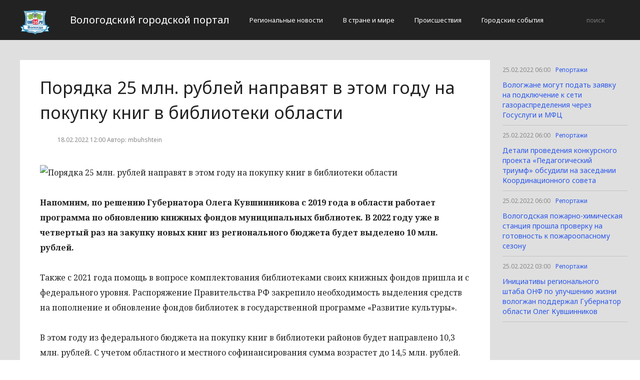

--- FILE ---
content_type: text/html; charset=UTF-8
request_url: http://cod35.ru/reportazi/poryadka-25-mln-rublej-napravyat-v-etom-godu-na-pokupku-knig-v-biblioteki-oblasti.html
body_size: 3466
content:
<!DOCTYPE html>
<html>
<head>
    <title>Порядка 25 млн. рублей направят в этом году  на покупку книг в библиотеки области</title>
    <meta charset="utf-8">
    <meta id="viewport" name="viewport" content="width=device-width,initial-scale=1.0,maximum-scale=1"/>
    <meta name="yandex-verification" content="4a64e58dda615116" />
    <link rel="shortcut icon" href="/favicon.ico" type="image/x-icon"/>
    <link
        href='https://fonts.googleapis.com/css?family=Noto+Sans:400,400italic,700,700italic&amp;subset=latin,cyrillic,cyrillic-ext,latin-ext'
        rel='stylesheet' type='text/css'>
    <link rel="stylesheet" href="/site/css/bootstrap.min.css">
    <link
        href='https://fonts.googleapis.com/css?family=Noto+Serif:400,400italic,700,700italic&amp;subset=latin,cyrillic,cyrillic-ext,latin-ext'
        rel='stylesheet' type='text/css'>
    <link rel="stylesheet" href="/site/css/style.css?v=12" type="text/css"/>
    <link rel="stylesheet" href="/site/css/media.css?v=9" type="text/css"/>
    <!--[if IE 7]>
    <link rel="stylesheet" href="/site/css/IE7.css" type="text/css"/> <![endif]-->
    <!--[if IE 8]>
    <link rel="stylesheet" href="/site/css/IE8.css" type="text/css"/> <![endif]-->
    <!--[if IE 9]>
    <link rel="stylesheet" href="/site/css/IE9.css" type="text/css"/> <![endif]-->
    <script type="text/javascript" src="/site/js/html5shiv.js"></script>
    <script type="text/javascript" src="/site/js/jquery-2.1.1.min.js"></script>
    <link href="/site/css/style_modal.css" rel="stylesheet" type="text/css"/>
    <script type="text/javascript" src="/site/js/init.js?v=2"></script>
    <script type="text/javascript" src="/site/js/bootstrap.min.js"></script>
    <script type="text/javascript" src="/site/js/StickyScroller.min.js"></script>
    <script type="text/javascript" src="/site/js/jquery.mousewheel.js"></script>
    <script type="text/javascript" src="/site/js/main.js?v=6"></script>
    </head>
<body>
<div class="all-content">
   <header class="header">
    <div class="wrap">
        <div class="header-wrap">
            <a href="/" class="logo">
                <img src="/logo.png" alt="" style="width: 60px;">
            </a>
            <p class="smy" style="width: auto">Вологодский городской портал</p>
                            <nav class="menu">
                    <span class="menu-adaptive"><span class="bg-menu"></span>Меню</span>
                    <ul>
                                                    <li><a href="http://cod35.ru/regionalnye-novosti/page">Региональные новости</a></li>
                                                    <li><a href="http://cod35.ru/v-strane-i-mire/page">В стране и мире</a></li>
                                                    <li><a href="http://cod35.ru/proissestviia/page">Происшествия</a></li>
                                                    <li><a href="http://cod35.ru/gorodskie-sobytiia/page">Городские события</a></li>
                                            </ul>
                </nav>
                        <form method="get" class="search-header" action="http://cod35.ru/search">
                <input class="search-header-input" type="text" placeholder="поиск" name="search">
                <button class="btn-search-header" type="submit"></button>
            </form>
        </div>
    </div>
</header>
    <div class="content">
        <div class="wrap">
            
    <div class="left-content" id="news_content">
        <div news_id="18.02.2022 12:00" news_date_id="18.02.2022 12:00" class="white-block">
            <section class="news">
                <h1>Порядка 25 млн. рублей направят в этом году  на покупку книг в библиотеки области</h1>
                <div class="ss-info-news">
                    <time class="info-news-time" datetime="18.02.2022 12:00">18.02.2022 12:00
                                                                        Автор: mbuhshtein
                    </time>
                </div>
                <p><img class="aligncenter lenta-image" src="/wp-content/uploads/2022/02/7a3caae7bb50f1472d7bd786b4292076.jpg" alt="Порядка 25 млн. рублей направят в этом году  на покупку книг в библиотеки области" />
		
	
			<p>
 <b>Напомним, по решению Губернатора Олега Кувшинникова с 2019 года в области работает программа по обновлению книжных фондов муниципальных библиотек. В 2022 году уже в четвертый раз на закупку новых книг из регионального бюджета будет выделено 10 млн. рублей.</b>
</p>
<p>
	 Также с 2021 года помощь в вопросе комплектования библиотеками своих книжных фондов пришла и с федерального уровня. Распоряжение Правительства РФ закрепило необходимость выделения средств на пополнение и обновление фондов библиотек в государственной программе «Развитие культуры».
</p>
<p>
	 В этом году из федерального бюджета на покупку книг в библиотеки районов будет направлено 10,3 млн. рублей. С учетом областного и местного софинансирования сумма возрастет до 14,5 млн. рублей.
</p>
<p>
 <i>«Необходимо, чтобы в библиотеке любого из районов нашей области вологжане могли взять и почитать новую классическую и современную художественную литературу, научно-популярные, учебные, справочные издания, а также свежую периодику – журналы и газеты. Федеральная программа очень удачно продолжает областную инициативу, объявленную главой региона в 2019 году. Таким образом, общая сумма, которая поступит в библиотеки, составит 24,5 млн. рублей»</i>, - резюмировал первый заместитель Губернатора, председатель Правительства области Антон Кольцов.
</p>		

			   
	
	
		<img class="aligncenter lenta-image" src="/wp-content/uploads/2022/02/c0b4929a692a76e0ebcb72ae619bf02b.jpg" alt="Порядка 25 млн. рублей направят в этом году  на покупку книг в библиотеки области" /> 
		Больше хороших новостей<br />в нашем телеграм канале<br />Палисад media</p>
            </section>
        </div>
    </div>
    <div class="right-newsfeed">
        <aside id="fixed-block">
                            <div news_right_id="62523" class="one-newsfeed">
                    <time class="one-newsfeed-time" datetime="25.02.2022 06:00">25.02.2022 06:00</time>
                    <ul class="home-one-news-category">
                        <li><a href="http://cod35.ru/reportazi/page">Репортажи</a></li>
                    </ul>
                    <h6><a href="http://cod35.ru/reportazi/vologzhane-mogut-podat-zayavku-na-podklyuchenie-k-seti-gazoraspredeleniya-cherez-gosuslugi-i-mfc.html">Вологжане могут подать заявку на подключение к сети газораспределения через Госуслуги и МФЦ</a></h6>
                </div>
                            <div news_right_id="62522" class="one-newsfeed">
                    <time class="one-newsfeed-time" datetime="25.02.2022 06:00">25.02.2022 06:00</time>
                    <ul class="home-one-news-category">
                        <li><a href="http://cod35.ru/reportazi/page">Репортажи</a></li>
                    </ul>
                    <h6><a href="http://cod35.ru/reportazi/detali-provedeniya-konkursnogo-proekta-pedagogicheskij-triumf-obsudili-na-zasedanii-koordinacionnogo-soveta.html">Детали проведения конкурсного проекта «Педагогический триумф» обсудили на заседании Координационного совета</a></h6>
                </div>
                            <div news_right_id="62521" class="one-newsfeed">
                    <time class="one-newsfeed-time" datetime="25.02.2022 06:00">25.02.2022 06:00</time>
                    <ul class="home-one-news-category">
                        <li><a href="http://cod35.ru/reportazi/page">Репортажи</a></li>
                    </ul>
                    <h6><a href="http://cod35.ru/reportazi/vologodskaya-pozharno-ximicheskaya-stanciya-proshla-proverku-na-gotovnost-k-pozharoopasnomu-sezonu.html">Вологодская пожарно-химическая станция прошла проверку на готовность к пожароопасному сезону</a></h6>
                </div>
                            <div news_right_id="62520" class="one-newsfeed">
                    <time class="one-newsfeed-time" datetime="25.02.2022 03:00">25.02.2022 03:00</time>
                    <ul class="home-one-news-category">
                        <li><a href="http://cod35.ru/reportazi/page">Репортажи</a></li>
                    </ul>
                    <h6><a href="http://cod35.ru/reportazi/iniciativy-regionalnogo-shtaba-onf-po-uluchsheniyu-zhizni-vologzhan-podderzhal-gubernator-oblasti-oleg-kuvshinnikov.html">Инициативы регионального штаба ОНФ по улучшению жизни вологжан поддержал Губернатор области Олег Кувшинников</a></h6>
                </div>
                    </aside>
    </div>
            <div style="text-align: center;">
                <p class="fot">Сетевое издание «Cod35.ru»
Учредитель: Майоров Роман Евгеньевич
Главный редактор: Сыроежкина Анна Николаевна.
Адрес: 430004, Республика Мордовия, город Саранск, ул. Кирова, д.63
Тел.: +7 929 747 33 89. Эл. почта: newscod@yandex.ru
Знак информационной продукции: 18+</p><br>
            </div>
        </div>
    </div>
</div>
</body>
</html>
